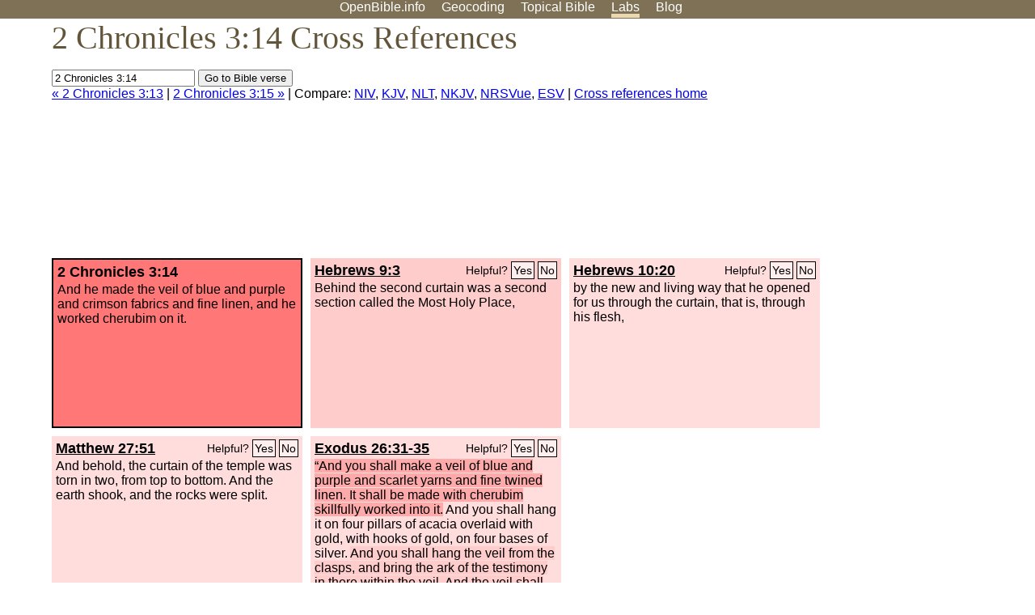

--- FILE ---
content_type: text/html; charset=utf-8
request_url: https://www.google.com/recaptcha/api2/aframe
body_size: 269
content:
<!DOCTYPE HTML><html><head><meta http-equiv="content-type" content="text/html; charset=UTF-8"></head><body><script nonce="1WzuGwVMSyA-zAU_1ABj6w">/** Anti-fraud and anti-abuse applications only. See google.com/recaptcha */ try{var clients={'sodar':'https://pagead2.googlesyndication.com/pagead/sodar?'};window.addEventListener("message",function(a){try{if(a.source===window.parent){var b=JSON.parse(a.data);var c=clients[b['id']];if(c){var d=document.createElement('img');d.src=c+b['params']+'&rc='+(localStorage.getItem("rc::a")?sessionStorage.getItem("rc::b"):"");window.document.body.appendChild(d);sessionStorage.setItem("rc::e",parseInt(sessionStorage.getItem("rc::e")||0)+1);localStorage.setItem("rc::h",'1768929794483');}}}catch(b){}});window.parent.postMessage("_grecaptcha_ready", "*");}catch(b){}</script></body></html>